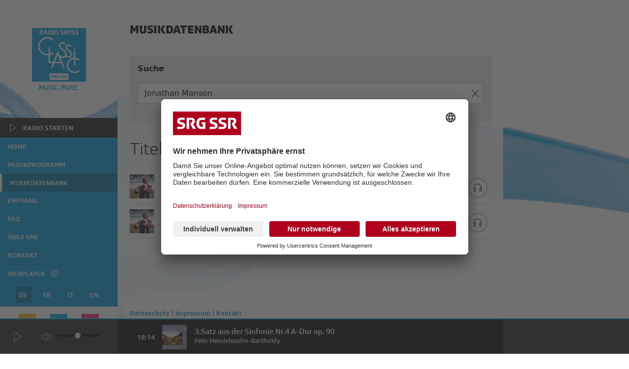

--- FILE ---
content_type: text/html; charset=utf-8
request_url: https://www.radioswissclassic.ch/de/musikdatenbank?search=Jonathan+Manson
body_size: 14251
content:
<!doctype html>
<html data-n-head-ssr lang="de" data-n-head="%7B%22lang%22:%7B%22ssr%22:%22de%22%7D%7D">
  <head >
    <meta data-n-head="ssr" charset="utf-8"><meta data-n-head="ssr" name="viewport" content="width=device-width, initial-scale=1"><meta data-n-head="ssr" data-hid="description" name="description" content="Finden Sie mehr Informationen zur gespielten Musik in userer Musikdatenbank."><meta data-n-head="ssr" name="twitter:card" content="summary_large_image"><meta data-n-head="ssr" name="twitter:creator" content="@swiss_classic"><meta data-n-head="ssr" name="twitter:title" content="Musikdatenbank - Radio Swiss Classic"><meta data-n-head="ssr" name="twitter:description" content="Finden Sie mehr Informationen zur gespielten Musik in userer Musikdatenbank."><meta data-n-head="ssr" name="twitter:image" content="https://www.radioswissclassic.ch/social-media/rsc-web.png"><meta data-n-head="ssr" property="og:type" content="music.radio_station"><meta data-n-head="ssr" property="og:title" content="Musikdatenbank - Radio Swiss Classic"><meta data-n-head="ssr" property="og:description" content="Finden Sie mehr Informationen zur gespielten Musik in userer Musikdatenbank."><meta data-n-head="ssr" property="og:image" content="https://www.radioswissclassic.ch/social-media/rsc-web.png"><meta data-n-head="ssr" property="og:url" content="https://www.radioswissclassic.ch/de/musikdatenbank"><title>Musikdatenbank - Radio Swiss Classic</title><link data-n-head="ssr" rel="icon" type="image/x-icon" href="/favicon.ico"><script data-n-head="ssr" src="https://app.usercentrics.eu/browser-ui/latest/loader.js" id="usercentrics-cmp" async data-ruleset-id="_7ca0dH7Q-M7Lr"></script><link rel="preload" href="/_nuxt/fd74c40.js" as="script"><link rel="preload" href="/_nuxt/4bb18a4.js" as="script"><link rel="preload" href="/_nuxt/f153007.js" as="script"><link rel="preload" href="/_nuxt/ef790bf.js" as="script"><link rel="preload" href="/_nuxt/e6c9d72.js" as="script"><style data-vue-ssr-id="478e75ee:0 5944c536:0 7e6d1f44:0 16057bbd:0 19f532c0:0 771cda9b:0 0b2c7e58:0 a885d246:0 f7457b36:0 b5dce2e2:0 41a0c092:0 075675f2:0 109117bb:0 1a867742:0 604c0d20:0 8c64ef68:0 3160653f:0">@font-face{font-family:"SRG_SSR_Light";font-style:normal;font-weight:400;src:url(/_nuxt/fonts/srgssrtype_lt.e2dcfcc.woff),url(/_nuxt/fonts/srgssrtype_lt.b67194e.ttf),url(/_nuxt/img/srgssrtype_lt.6fd6256.svg#SRGSSRTypeRegular)}@font-face{font-family:"SRG_SSR_Regular";font-style:normal;font-weight:400;src:url(/_nuxt/fonts/srgssrtype_rg.555224d.woff),url(/_nuxt/fonts/srgssrtype_rg.8f82531.ttf),url(/_nuxt/img/srgssrtype_rg.1dd0630.svg#SRGSSRTypeRegular)}@font-face{font-family:"SRG_SSR_Bold";font-style:normal;font-weight:400;src:url(/_nuxt/fonts/srgssrtype_bd.0f2e67e.woff),url(/_nuxt/fonts/srgssrtype_bd.30c7cd0.ttf),url(/_nuxt/img/srgssrtype_bd.d57d16f.svg#SRGSSRTypeBold)}@font-face{font-family:"SRG_SSR_Medium";font-style:normal;font-weight:400;src:url(/_nuxt/fonts/srgssrtype_md.edd6e64.woff),url(/_nuxt/fonts/srgssrtype_md.705fe7d.ttf),url(/_nuxt/img/srgssrtype_md.3bcdbbd.svg#SRG_SSR_Medium)}@font-face{font-family:"SRG_SSR_Heavy";font-style:normal;font-weight:400;src:url(/_nuxt/fonts/srgssrtype_he.de08d99.woff),url(/_nuxt/fonts/srgssrtype_he.211f876.ttf),url(/_nuxt/img/srgssrtype_he.dd0405c.svg#SRG_SSR_Heavy)}@font-face{font-family:"SRG_SSR_Regular_Italic";font-style:normal;font-weight:400;src:url(/_nuxt/fonts/srgssrtype_it.bf0e00c.woff),url(/_nuxt/fonts/srgssrtype_it.91edf99.ttf),url(/_nuxt/img/srgssrtype_it.e01ba5a.svg#SRGSSRTypeItalic)}@font-face{font-family:"SRG_SSR_Serif_Regular";font-style:normal;font-weight:400;src:url(/_nuxt/fonts/srgssrtype_serif_rg.1edc3fd.woff),url(/_nuxt/fonts/srgssrtype_serif_rg.86bc9f2.ttf),url(/_nuxt/img/srgssrtype_serif_rg.138aa68.svg#SRG_SSR_Medium)}@font-face{font-display:block;font-family:"icomoon";font-style:normal;font-weight:400;src:url(/_nuxt/fonts/icomoon.a77cce7.ttf) format("truetype"),url(/_nuxt/fonts/icomoon.d371dca.woff) format("woff"),url(/_nuxt/img/icomoon.e1ba845.svg#icomoon) format("svg")}[class*=" icon-"],[class^=icon-]{font-family:"icomoon"!important;speak:never;font-feature-settings:normal;font-style:normal;font-variant:normal;font-weight:400;text-transform:none;-webkit-font-smoothing:antialiased;-moz-osx-font-smoothing:grayscale}.font-icon-small{font-size:12px!important}.icon-accordion-down:before{content:"\e600"}.icon-accordion-up:before{content:"\e601"}.icon-add-this:before{content:"\e602"}.icon-alert:before{content:"\e603"}.icon-clear:before{content:"\e604"}.icon-dropdown:before{content:"\e605"}.icon-external-link-01:before{content:"\e606"}.icon-hq:before{content:"\e607"}.icon-menu:before{content:"\e608"}.icon-play:before{content:"\e609"}.icon-pop-out:before{content:"\e60a"}.icon-stop:before{content:"\e60b"}.icon-volume-1:before{content:"\e60c"}.icon-user-female:before{content:"\e000"}.icon-user-follow:before{content:"\e002"}.icon-user-following:before{content:"\e003"}.icon-user-unfollow:before{content:"\e004"}.icon-trophy:before{content:"\e006"}.icon-screen-smartphone:before{content:"\e010"}.icon-screen-desktop:before{content:"\e011"}.icon-plane:before{content:"\e012"}.icon-notebook:before{content:"\e013"}.icon-moustache:before{content:"\e014"}.icon-mouse:before{content:"\e015"}.icon-magnet:before{content:"\e016"}.icon-energy:before{content:"\e020"}.icon-emoticon-smile:before{content:"\e021"}.icon-disc:before{content:"\e022"}.icon-cursor-move:before{content:"\e023"}.icon-crop:before{content:"\e024"}.icon-credit-card:before{content:"\e025"}.icon-chemistry:before{content:"\e026"}.icon-user:before{content:"\e005"}.icon-speedometer:before{content:"\e007"}.icon-social-youtube:before{content:"\e008"}.icon-social-twitter:before{content:"\e009"}.icon-social-tumblr:before{content:"\e00a"}.icon-social-facebook:before{content:"\e00b"}.icon-social-dropbox:before{content:"\e00c"}.icon-social-dribbble:before{content:"\e00d"}.icon-shield:before{content:"\e00e"}.icon-screen-tablet:before{content:"\e00f"}.icon-magic-wand:before{content:"\e017"}.icon-hourglass:before{content:"\e018"}.icon-graduation:before{content:"\e019"}.icon-ghost:before{content:"\e01a"}.icon-game-controller:before{content:"\e01b"}.icon-fire:before{content:"\e01c"}.icon-eyeglasses:before{content:"\e01d"}.icon-envelope-open:before{content:"\e01e"}.icon-envelope-letter:before{content:"\e01f"}.icon-bell:before{content:"\e027"}.icon-badge:before{content:"\e028"}.icon-anchor:before{content:"\e029"}.icon-wallet:before{content:"\e02a"}.icon-vector:before{content:"\e02b"}.icon-speech:before{content:"\e02c"}.icon-puzzle:before{content:"\e02d"}.icon-printer:before{content:"\e02e"}.icon-present:before{content:"\e02f"}.icon-playlist:before{content:"\e030"}.icon-pin:before{content:"\e031"}.icon-picture:before{content:"\e032"}.icon-map:before{content:"\e033"}.icon-layers:before{content:"\e034"}.icon-handbag:before{content:"\e035"}.icon-globe-alt:before{content:"\e036"}.icon-globe:before{content:"\e037"}.icon-frame:before{content:"\e038"}.icon-folder-alt:before{content:"\e039"}.icon-film:before{content:"\e03a"}.icon-feed:before{content:"\e03b"}.icon-earphones-alt:before{content:"\e03c"}.icon-earphones:before{content:"\e03d"}.icon-drop:before{content:"\e03e"}.icon-drawer:before{content:"\e03f"}.icon-docs:before{content:"\e040"}.icon-directions:before{content:"\e041"}.icon-direction:before{content:"\e042"}.icon-diamond:before{content:"\e043"}.icon-cup:before{content:"\e044"}.icon-compass:before{content:"\e045"}.icon-call-out:before{content:"\e046"}.icon-call-in:before{content:"\e047"}.icon-call-end:before{content:"\e048"}.icon-calculator:before{content:"\e049"}.icon-bubbles:before{content:"\e04a"}.icon-briefcase:before{content:"\e04b"}.icon-book-open:before{content:"\e04c"}.icon-basket-loaded:before{content:"\e04d"}.icon-basket:before{content:"\e04e"}.icon-bag:before{content:"\e04f"}.icon-action-undo:before{content:"\e050"}.icon-action-redo:before{content:"\e051"}.icon-wrench:before{content:"\e052"}.icon-umbrella:before{content:"\e053"}.icon-trash:before{content:"\e054"}.icon-tag:before{content:"\e055"}.icon-support:before{content:"\e056"}.icon-size-fullscreen:before{content:"\e057"}.icon-size-actual:before{content:"\e058"}.icon-shuffle:before{content:"\e059"}.icon-share-alt:before{content:"\e05a"}.icon-share:before{content:"\e05b"}.icon-rocket:before{content:"\e05c"}.icon-question:before{content:"\e05d"}.icon-pie-chart:before{content:"\e05e"}.icon-pencil:before{content:"\e05f"}.icon-note:before{content:"\e060"}.icon-music-tone-alt:before{content:"\e061"}.icon-music-tone:before{content:"\e062"}.icon-microphone:before{content:"\e063"}.icon-loop:before{content:"\e064"}.icon-logout:before{content:"\e065"}.icon-login:before{content:"\e066"}.icon-list:before{content:"\e067"}.icon-like:before{content:"\e068"}.icon-home:before{content:"\e069"}.icon-grid:before{content:"\e06a"}.icon-graph:before{content:"\e06b"}.icon-equalizer:before{content:"\e06c"}.icon-dislike:before{content:"\e06d"}.icon-cursor:before{content:"\e06e"}.icon-control-start:before{content:"\e06f"}.icon-control-rewind:before{content:"\e070"}.icon-control-pause:before{content:"\e072"}.icon-control-forward:before{content:"\e073"}.icon-control-end:before{content:"\e074"}.icon-calendar:before{content:"\e075"}.icon-bulb:before{content:"\e076"}.icon-bar-chart:before{content:"\e077"}.icon-arrow-up:before{content:"\e078"}.icon-arrow-right:before{content:"\e079"}.icon-arrow-left:before{content:"\e07a"}.icon-arrow-down:before{content:"\e07b"}.icon-ban:before{content:"\e07c"}.icon-bubble:before{content:"\e07d"}.icon-camcorder:before{content:"\e07e"}.icon-camera:before{content:"\e07f"}.icon-check:before{content:"\e080"}.icon-clock:before{content:"\e081"}.icon-close:before{content:"\e082"}.icon-cloud-download:before{content:"\e083"}.icon-cloud-upload:before{content:"\e084"}.icon-doc:before{content:"\e085"}.icon-envelope:before{content:"\e086"}.icon-eye:before{content:"\e087"}.icon-flag:before{content:"\e088"}.icon-folder:before{content:"\e089"}.icon-heart:before{content:"\e08a"}.icon-info:before{content:"\e08b"}.icon-key:before{content:"\e08c"}.icon-link:before{content:"\e08d"}.icon-lock:before{content:"\e08e"}.icon-lock-open:before{content:"\e08f"}.icon-magnifier:before{content:"\e090"}.icon-magnifier-add:before{content:"\e091"}.icon-magnifier-remove:before{content:"\e092"}.icon-paper-clip:before{content:"\e093"}.icon-paper-plane:before{content:"\e094"}.icon-plus:before{content:"\e095"}.icon-pointer:before{content:"\e096"}.icon-power:before{content:"\e097"}.icon-refresh:before{content:"\e098"}.icon-reload:before{content:"\e099"}.icon-settings:before{content:"\e09a"}.icon-star:before{content:"\e09b"}.icon-symbol-female:before{content:"\e09c"}.icon-symbol-male:before{content:"\e09d"}.icon-target:before{content:"\e09e"}.icon-volume-2:before{content:"\e0a0"}.icon-volume-off:before{content:"\e0a1"}.icon-users:before{content:"\e001"}.icon-wikipedia:before{content:"\e900"}.icon-wikipedia{position:relative;top:1px}.icon-brand:before{content:"\e900"}

/*! tailwindcss v2.2.19 | MIT License | https://tailwindcss.com*/

/*! modern-normalize v1.1.0 | MIT License | https://github.com/sindresorhus/modern-normalize */html{line-height:1.15;-moz-tab-size:4;-o-tab-size:4;tab-size:4;-webkit-text-size-adjust:100%}body{font-family:system-ui,-apple-system,Segoe UI,Roboto,Ubuntu,Cantarell,Noto Sans,sans-serif,"Segoe UI",Helvetica,Arial,"Apple Color Emoji","Segoe UI Emoji";margin:0}hr{color:inherit;height:0}abbr[title]{text-decoration:underline;-webkit-text-decoration:underline dotted;text-decoration:underline dotted}b,strong{font-weight:bolder}code,kbd,pre,samp{font-family:ui-monospace,SFMono-Regular,Consolas,"Liberation Mono",Menlo,monospace;font-size:1em}small{font-size:80%}sub,sup{font-size:75%;line-height:0;position:relative;vertical-align:baseline}sub{bottom:-.25em}sup{top:-.5em}table{border-color:inherit;text-indent:0}button,input,optgroup,select,textarea{font-family:inherit;font-size:100%;line-height:1.15;margin:0}button,select{text-transform:none}[type=button],button{-webkit-appearance:button}::-moz-focus-inner{border-style:none;padding:0}legend{padding:0}progress{vertical-align:baseline}::-webkit-inner-spin-button,::-webkit-outer-spin-button{height:auto}[type=search]{-webkit-appearance:textfield;outline-offset:-2px}::-webkit-search-decoration{-webkit-appearance:none}::-webkit-file-upload-button{-webkit-appearance:button;font:inherit}summary{display:list-item}blockquote,dd,dl,figure,h1,h2,h3,h4,h5,h6,hr,p,pre{margin:0}button{background-color:transparent;background-image:none}fieldset,ol,ul{margin:0;padding:0}ol,ul{list-style:none}html{font-family:ui-sans-serif,system-ui,-apple-system,Segoe UI,Roboto,Ubuntu,Cantarell,Noto Sans,sans-serif,BlinkMacSystemFont,"Segoe UI","Helvetica Neue",Arial,"Noto Sans","Apple Color Emoji","Segoe UI Emoji","Segoe UI Symbol","Noto Color Emoji";line-height:1.5}body{font-family:inherit;line-height:inherit}*,:after,:before{border:0 solid;box-sizing:border-box}hr{border-top-width:1px}img{border-style:solid}textarea{resize:vertical}input::-moz-placeholder,textarea::-moz-placeholder{color:#a3a3a3;opacity:1}input::-moz-placeholder, textarea::-moz-placeholder{color:#a3a3a3;opacity:1}input::placeholder,textarea::placeholder{color:#a3a3a3;opacity:1}button{cursor:pointer}table{border-collapse:collapse}h1,h2,h3,h4,h5,h6{font-size:inherit;font-weight:inherit}a{color:inherit;text-decoration:inherit}button,input,optgroup,select,textarea{color:inherit;line-height:inherit;padding:0}code,kbd,pre,samp{font-family:ui-monospace,SFMono-Regular,Menlo,Monaco,Consolas,"Liberation Mono","Courier New",monospace}audio,canvas,embed,iframe,img,object,svg,video{display:block;vertical-align:middle}img,video{height:auto;max-width:100%}[hidden]{display:none}*,:after,:before{--tw-border-opacity:1;border-color:#e5e5e5;border-color:rgba(229,229,229,var(--tw-border-opacity))}.fixed{position:fixed}.absolute{position:absolute}.relative{position:relative}.inset-0{bottom:0;left:0;right:0;top:0}.top-1{top:.25rem}.top-16{top:4rem}.right-2{right:.5rem}.right-6{right:1.5rem}.right-28{right:7rem}.bottom-0{bottom:0}.left-0{left:0}.z-40{z-index:40}.z-50{z-index:50}.m-1{margin:.25rem}.m-2{margin:.5rem}.m-auto{margin:auto}.mt-1{margin-top:.25rem}.mt-3{margin-top:.75rem}.mt-4{margin-top:1rem}.mt-8{margin-top:2rem}.mt-auto{margin-top:auto}.mr-1{margin-right:.25rem}.mb-2{margin-bottom:.5rem}.mb-3{margin-bottom:.75rem}.mb-4{margin-bottom:1rem}.mb-5{margin-bottom:1.25rem}.mb-10{margin-bottom:2.5rem}.mb-12{margin-bottom:3rem}.mb-96{margin-bottom:24rem}.mb-auto{margin-bottom:auto}.ml-0{margin-left:0}.ml-1{margin-left:.25rem}.ml-2{margin-left:.5rem}.ml-3{margin-left:.75rem}.ml-4{margin-left:1rem}.block{display:block}.inline{display:inline}.flex{display:flex}.table{display:table}.hidden{display:none}.h-8{height:2rem}.h-12{height:3rem}.h-20{height:5rem}.min-h-full{min-height:100%}.min-h-screen{min-height:100vh}.w-7{width:1.75rem}.w-8{width:2rem}.w-12{width:3rem}.w-14{width:3.5rem}.w-16{width:4rem}.w-1\/2{width:50%}.w-2\/3{width:66.666667%}.w-1\/4{width:25%}.w-full{width:100%}.min-w-0{min-width:0}.max-w-md{max-width:28rem}.max-w-min{max-width:-moz-min-content;max-width:min-content}.max-w-max{max-width:-moz-max-content;max-width:max-content}.flex-auto{flex:1 1 auto}.flex-grow{flex-grow:1}.border-collapse{border-collapse:collapse}.transform{--tw-translate-x:0;--tw-translate-y:0;--tw-rotate:0;--tw-skew-x:0;--tw-skew-y:0;--tw-scale-x:1;--tw-scale-y:1;transform:translateX(0) translateY(0) rotate(0) skewX(0) skewY(0) scaleX(1) scaleY(1);transform:translateX(var(--tw-translate-x)) translateY(var(--tw-translate-y)) rotate(var(--tw-rotate)) skewX(var(--tw-skew-x)) skewY(var(--tw-skew-y)) scaleX(var(--tw-scale-x)) scaleY(var(--tw-scale-y))}@keyframes spin{to{transform:rotate(1turn)}}@keyframes ping{75%,to{opacity:0;transform:scale(2)}}@keyframes pulse{50%{opacity:.5}}@keyframes bounce{0%,to{animation-timing-function:cubic-bezier(.8,0,1,1);transform:translateY(-25%)}50%{animation-timing-function:cubic-bezier(0,0,.2,1);transform:none}}.cursor-pointer{cursor:pointer}.appearance-none{-webkit-appearance:none;-moz-appearance:none;appearance:none}.flex-row{flex-direction:row}.flex-col{flex-direction:column}.flex-wrap{flex-wrap:wrap}.items-center{align-items:center}.justify-end{justify-content:flex-end}.justify-center{justify-content:center}.justify-between{justify-content:space-between}.gap-5{gap:1.25rem}.overflow-hidden{overflow:hidden}.overflow-y-auto{overflow-y:auto}.rounded-md{border-radius:.375rem}.rounded-lg{border-radius:.5rem}.rounded-full{border-radius:9999px}.border-2{border-width:2px}.border{border-width:1px}.border-t-2{border-top-width:2px}.border-t{border-top-width:1px}.border-r{border-right-width:1px}.border-b{border-bottom-width:1px}.border-solid{border-style:solid}.border-black{--tw-border-opacity:1;border-color:#000;border-color:rgba(0,0,0,var(--tw-border-opacity))}.border-white{--tw-border-opacity:1;border-color:#fff;border-color:rgba(255,255,255,var(--tw-border-opacity))}.border-gray-200{--tw-border-opacity:1;border-color:#e5e5e5;border-color:rgba(229,229,229,var(--tw-border-opacity))}.border-gray-800{--tw-border-opacity:1;border-color:#262626;border-color:rgba(38,38,38,var(--tw-border-opacity))}.border-red-400{--tw-border-opacity:1;border-color:#f87171;border-color:rgba(248,113,113,var(--tw-border-opacity))}.border-warm-gray-400{--tw-border-opacity:1;border-color:#d8d6ca;border-color:rgba(216,214,202,var(--tw-border-opacity))}.border-warm-gray-600{--tw-border-opacity:1;border-color:#b5b3a6;border-color:rgba(181,179,166,var(--tw-border-opacity))}.bg-transparent{background-color:transparent}.bg-white{--tw-bg-opacity:1;background-color:#fff;background-color:rgba(255,255,255,var(--tw-bg-opacity))}.bg-gray-800{--tw-bg-opacity:1;background-color:#262626;background-color:rgba(38,38,38,var(--tw-bg-opacity))}.bg-warm-gray-200{--tw-bg-opacity:1;background-color:#ebebe5;background-color:rgba(235,235,229,var(--tw-bg-opacity))}.bg-warm-gray-400{--tw-bg-opacity:1;background-color:#d8d6ca;background-color:rgba(216,214,202,var(--tw-bg-opacity))}.bg-warm-gray-800{--tw-bg-opacity:1;background-color:#888579;background-color:rgba(136,133,121,var(--tw-bg-opacity))}.bg-neutral-grey-1000{--tw-bg-opacity:1;background-color:#2d2d2d;background-color:rgba(45,45,45,var(--tw-bg-opacity))}.p-0{padding:0}.p-1{padding:.25rem}.p-2{padding:.5rem}.p-3{padding:.75rem}.p-4{padding:1rem}.px-3{padding-left:.75rem;padding-right:.75rem}.py-2{padding-bottom:.5rem;padding-top:.5rem}.pt-0{padding-top:0}.pt-1{padding-top:.25rem}.pt-2{padding-top:.5rem}.pt-5{padding-top:1.25rem}.pt-6{padding-top:1.5rem}.pr-1{padding-right:.25rem}.pr-3{padding-right:.75rem}.pr-5{padding-right:1.25rem}.pb-1{padding-bottom:.25rem}.pb-2{padding-bottom:.5rem}.pb-3{padding-bottom:.75rem}.pb-4{padding-bottom:1rem}.pb-5{padding-bottom:1.25rem}.pb-8{padding-bottom:2rem}.pb-20{padding-bottom:5rem}.pl-1{padding-left:.25rem}.pl-3{padding-left:.75rem}.pl-4{padding-left:1rem}.pl-5{padding-left:1.25rem}.pl-6{padding-left:1.5rem}.text-center{text-align:center}.font-srflight{font-family:SRG_SSR_Light}.font-srfregular{font-family:SRG_SSR_Regular}.font-srfbold{font-family:SRG_SSR_Bold}.font-srfmedium{font-family:SRG_SSR_Medium}.font-srfheavy{font-family:SRG_SSR_Heavy}.font-iconmoon{font-family:icomoon}.text-xs{font-size:.75rem;line-height:1rem}.text-sm{font-size:.875rem;line-height:1.25rem}.text-base{font-size:1rem;line-height:1.5rem}.text-lg{font-size:1.125rem}.text-lg,.text-xl{line-height:1.75rem}.text-xl{font-size:1.25rem}.text-2xl{font-size:1.5rem;line-height:2rem}.font-medium{font-weight:500}.uppercase{text-transform:uppercase}.leading-none{line-height:1}.text-white{--tw-text-opacity:1;color:#fff;color:rgba(255,255,255,var(--tw-text-opacity))}.text-gray-400{--tw-text-opacity:1;color:#a3a3a3;color:rgba(163,163,163,var(--tw-text-opacity))}.text-gray-500{--tw-text-opacity:1;color:#737373;color:rgba(115,115,115,var(--tw-text-opacity))}.text-gray-600{--tw-text-opacity:1;color:#525252;color:rgba(82,82,82,var(--tw-text-opacity))}.text-gray-800{--tw-text-opacity:1;color:#262626;color:rgba(38,38,38,var(--tw-text-opacity))}.text-red-400{--tw-text-opacity:1;color:#f87171;color:rgba(248,113,113,var(--tw-text-opacity))}.text-warm-gray-1000{--tw-text-opacity:1;color:#4e4d47;color:rgba(78,77,71,var(--tw-text-opacity))}.text-neutral-grey-1000{--tw-text-opacity:1;color:#2d2d2d;color:rgba(45,45,45,var(--tw-text-opacity))}.text-neutral-grey-1200{--tw-text-opacity:1;color:#121212;color:rgba(18,18,18,var(--tw-text-opacity))}*,:after,:before{--tw-shadow:0 0 transparent}.focus\:outline-none:focus,.outline-none{outline:2px solid transparent;outline-offset:2px}*,:after,:before{--tw-ring-inset:var(--tw-empty,/*!*/ /*!*/);--tw-ring-offset-width:0px;--tw-ring-offset-color:#fff;--tw-ring-color:rgba(59,130,246,.5);--tw-ring-offset-shadow:0 0 transparent;--tw-ring-shadow:0 0 transparent}.filter{--tw-blur:var(--tw-empty,/*!*/ /*!*/);--tw-brightness:var(--tw-empty,/*!*/ /*!*/);--tw-contrast:var(--tw-empty,/*!*/ /*!*/);--tw-grayscale:var(--tw-empty,/*!*/ /*!*/);--tw-hue-rotate:var(--tw-empty,/*!*/ /*!*/);--tw-invert:var(--tw-empty,/*!*/ /*!*/);--tw-saturate:var(--tw-empty,/*!*/ /*!*/);--tw-sepia:var(--tw-empty,/*!*/ /*!*/);--tw-drop-shadow:var(--tw-empty,/*!*/ /*!*/);filter:/*!*/ /*!*/ /*!*/ /*!*/ /*!*/ /*!*/ /*!*/ /*!*/ /*!*/ /*!*/ /*!*/ /*!*/ /*!*/ /*!*/ /*!*/ /*!*/ /*!*/ /*!*/;filter:var(--tw-blur) var(--tw-brightness) var(--tw-contrast) var(--tw-grayscale) var(--tw-hue-rotate) var(--tw-invert) var(--tw-saturate) var(--tw-sepia) var(--tw-drop-shadow)}.transition{transition-duration:.15s;transition-property:background-color,border-color,color,fill,stroke,opacity,box-shadow,transform,filter,backdrop-filter;transition-timing-function:cubic-bezier(.4,0,.2,1)}.ease-in-out{transition-timing-function:cubic-bezier(.4,0,.2,1)}@media (min-width:640px){.sm\:mt-5{margin-top:1.25rem}.sm\:ml-5{margin-left:1.25rem}.sm\:inline{display:inline}.sm\:flex{display:flex}.sm\:hidden{display:none}.sm\:h-12{height:3rem}.sm\:w-1\/2{width:50%}.sm\:w-11\/12{width:91.666667%}.sm\:flex-row{flex-direction:row}.sm\:flex-col{flex-direction:column}.sm\:rounded-md{border-radius:.375rem}.sm\:rounded-b-md{border-bottom-left-radius:.375rem;border-bottom-right-radius:.375rem}.sm\:pt-0{padding-top:0}.sm\:pb-6{padding-bottom:1.5rem}.sm\:text-lg{font-size:1.125rem;line-height:1.75rem}.sm\:text-xl{font-size:1.25rem;line-height:1.75rem}.sm\:text-3xl{font-size:1.875rem;line-height:2.25rem}}@media (min-width:768px){.md\:mt-0{margin-top:0}.md\:mr-4{margin-right:1rem}.md\:ml-2{margin-left:.5rem}.md\:block{display:block}.md\:inline{display:inline}.md\:flex{display:flex}.md\:hidden{display:none}.md\:w-20{width:5rem}.md\:w-1\/3{width:33.333333%}.md\:w-1\/4{width:25%}.md\:flex-row{flex-direction:row}.md\:content-center{align-content:center}.md\:justify-center{justify-content:center}.md\:border-r{border-right-width:1px}.md\:border-solid{border-style:solid}.md\:p-6{padding:1.5rem}.md\:pt-1{padding-top:.25rem}.md\:pt-3{padding-top:.75rem}.md\:pt-11{padding-top:2.75rem}.md\:pr-6{padding-right:1.5rem}.md\:pb-2{padding-bottom:.5rem}.md\:pl-6{padding-left:1.5rem}.md\:text-xl{font-size:1.25rem;line-height:1.75rem}.md\:text-2xl{font-size:1.5rem;line-height:2rem}.md\:text-3xl{font-size:1.875rem;line-height:2.25rem}.md\:text-4xl{font-size:2.25rem;line-height:2.5rem}}@media (min-width:1024px){.lg\:static{position:static}.lg\:block{display:block}.lg\:inline{display:inline}.lg\:flex{display:flex}.lg\:hidden{display:none}.lg\:h-60{height:15rem}.lg\:max-h-full{max-height:100%}.lg\:min-h-screen{min-height:100vh}.lg\:w-60{width:15rem}.lg\:flex-row{flex-direction:row}.lg\:overflow-y-visible{overflow-y:visible}.lg\:text-sm{font-size:.875rem;line-height:1.25rem}}@media (min-width:1280px){.xl\:inline{display:inline}.xl\:hidden{display:none}}
.bg-rsj{background:url(/_nuxt/img/rsj-lg.2a8359f.jpg) no-repeat fixed;background-size:cover}#rsj .nuxt-link-active.lang-item,#rsj .nuxt-link-active.menu-item,#rsj .nuxt-link-active.tab-item,#rsj .nuxt-link-exact-active.lang-item,#rsj .nuxt-link-exact-active.menu-item,#rsj .nuxt-link-exact-active.tab-item,#rsj .tab-menu .tab-item.active,.bg-rsj .nuxt-progress{--tw-bg-opacity:1;background-color:#d68100;background-color:rgba(214,129,0,var(--tw-bg-opacity))}#rsj .nuxt-link-active.menu-item,#rsj .nuxt-link-exact-active.menu-item{border-left-width:0;--tw-border-opacity:1;border-color:#000;border-color:rgba(0,0,0,var(--tw-border-opacity))}@media (min-width:1024px){#rsj .nuxt-link-active.menu-item,#rsj .nuxt-link-exact-active.menu-item{border-left-width:4px}}#rsj .nuxt-link-active.menu-item,#rsj .nuxt-link-exact-active.menu-item{border-bottom:2px solid rgba(0,0,0,.3)!important}@media (min-width:1024px){#rsj .nuxt-link-active.menu-item,#rsj .nuxt-link-exact-active.menu-item{border-bottom:none!important}}#rsj .lang-menu,#rsj .menu,#rsj .menu-toggle.active,#rsj .playing,#rsj .tab-menu{--tw-bg-opacity:1;background-color:#f7b222;background-color:rgba(247,178,34,var(--tw-bg-opacity))}#rsj .lang-item:focus,#rsj .lang-item:hover,#rsj .menu-item:focus,#rsj .menu-item:hover,#rsj .tab-item:focus,#rsj .tab-item:hover{--tw-bg-opacity:1;background-color:#d68100;background-color:rgba(214,129,0,var(--tw-bg-opacity))}#rsj .drop{background-image:linear-gradient(180deg,#fcd34d,#d68100);background-image:linear-gradient(to bottom,var(--tw-gradient-stops));--tw-gradient-from:#fcd34d;--tw-gradient-stops:var(--tw-gradient-from),var(--tw-gradient-to,rgba(252,211,77,0));--tw-gradient-to:#d68100}#rsj #songinfo a,#rsj .acf-content a,#rsj .footer a{--tw-text-opacity:1;color:#ae6200;color:rgba(174,98,0,var(--tw-text-opacity))}#rsj #songinfo a:focus,#rsj #songinfo a:hover,#rsj .acf-content a:focus,#rsj .acf-content a:hover,#rsj .footer a:focus,#rsj .footer a:hover{--tw-text-opacity:1;color:#d68100;color:rgba(214,129,0,var(--tw-text-opacity));-webkit-text-decoration:underline;text-decoration:underline}.bg-rsc{background:url(/_nuxt/img/rsc-lg.3e92587.jpg) no-repeat fixed;background-size:cover}#rsc .nuxt-link-active.lang-item,#rsc .nuxt-link-active.menu-item,#rsc .nuxt-link-active.tab-item,#rsc .nuxt-link-exact-active.lang-item,#rsc .nuxt-link-exact-active.menu-item,#rsc .nuxt-link-exact-active.tab-item,#rsc .tab-menu .tab-item.active,.bg-rsc .nuxt-progress{--tw-bg-opacity:1;background-color:#0679a8;background-color:rgba(6,121,168,var(--tw-bg-opacity))}#rsc .nuxt-link-active.menu-item,#rsc .nuxt-link-exact-active.menu-item{border-bottom-width:2px;border-left-width:0;--tw-border-opacity:1;border-color:#fff;border-color:rgba(255,255,255,var(--tw-border-opacity))}@media (min-width:1024px){#rsc .nuxt-link-active.menu-item,#rsc .nuxt-link-exact-active.menu-item{border-bottom-width:0;border-left-width:4px}}#rsc .lang-menu,#rsc .menu,#rsc .tab-menu{--tw-bg-opacity:1;background-color:#089edb;background-color:rgba(8,158,219,var(--tw-bg-opacity))}#rsc .lang-item,#rsc .menu-item,#rsc .tab-item{--tw-text-opacity:1;color:#fff;color:rgba(255,255,255,var(--tw-text-opacity))}#rsc .lang-item:focus,#rsc .lang-item:hover,#rsc .menu-item:focus,#rsc .menu-item:hover,#rsc .tab-item:focus,#rsc .tab-item:hover{--tw-bg-opacity:1;background-color:#0679a8;background-color:rgba(6,121,168,var(--tw-bg-opacity));--tw-text-opacity:1;color:#fff;color:rgba(255,255,255,var(--tw-text-opacity))}#rsc .menu-toggle.active,#rsc .playing{--tw-bg-opacity:1;background-color:#089edb;background-color:rgba(8,158,219,var(--tw-bg-opacity));--tw-text-opacity:1;color:#fff;color:rgba(255,255,255,var(--tw-text-opacity))}#rsc .menu-toggle.active .hook-wrapper,#rsc .playing .hook-wrapper{--tw-text-opacity:1;color:#000;color:rgba(0,0,0,var(--tw-text-opacity))}#rsc .drop{background-image:linear-gradient(180deg,#089edb,#0679a8);background-image:linear-gradient(to bottom,var(--tw-gradient-stops));--tw-gradient-from:#089edb;--tw-gradient-stops:var(--tw-gradient-from),var(--tw-gradient-to,rgba(8,158,219,0));--tw-gradient-to:#0679a8}#rsc #songinfo a,#rsc .acf-content a,#rsc .footer a{--tw-text-opacity:1;color:#057dae;color:rgba(5,125,174,var(--tw-text-opacity))}#rsc #songinfo a:focus,#rsc #songinfo a:hover,#rsc .acf-content a:focus,#rsc .acf-content a:hover,#rsc .footer a:focus,#rsc .footer a:hover{--tw-text-opacity:1;color:#0679a8;color:rgba(6,121,168,var(--tw-text-opacity));-webkit-text-decoration:underline;text-decoration:underline}.bg-rsp{background:url(/_nuxt/img/rsp-lg.fa7dd8b.jpg) no-repeat fixed;background-size:cover}#rsp .nuxt-link-active.lang-item,#rsp .nuxt-link-active.menu-item,#rsp .nuxt-link-active.tab-item,#rsp .nuxt-link-exact-active.lang-item,#rsp .nuxt-link-exact-active.menu-item,#rsp .nuxt-link-exact-active.tab-item,#rsp .tab-menu .tab-item.active,.bg-rsp .nuxt-progress{--tw-bg-opacity:1;background-color:#bd185b;background-color:rgba(189,24,91,var(--tw-bg-opacity))}#rsp .nuxt-link-active.menu-item,#rsp .nuxt-link-exact-active.menu-item{border-bottom-width:2px;border-left-width:0;--tw-border-opacity:1;border-color:#fff;border-color:rgba(255,255,255,var(--tw-border-opacity))}@media (min-width:1024px){#rsp .nuxt-link-active.menu-item,#rsp .nuxt-link-exact-active.menu-item{border-bottom-width:0;border-left-width:4px}}#rsp .lang-menu,#rsp .menu,#rsp .tab-menu{--tw-bg-opacity:1;background-color:#f01f73;background-color:rgba(240,31,115,var(--tw-bg-opacity))}#rsp .lang-item,#rsp .menu-item,#rsp .tab-item{--tw-text-opacity:1;color:#fff;color:rgba(255,255,255,var(--tw-text-opacity))}#rsp .lang-item:focus,#rsp .lang-item:hover,#rsp .menu-item:focus,#rsp .menu-item:hover,#rsp .tab-item:focus,#rsp .tab-item:hover{--tw-bg-opacity:1;background-color:#bd185b;background-color:rgba(189,24,91,var(--tw-bg-opacity));--tw-text-opacity:1;color:#fff;color:rgba(255,255,255,var(--tw-text-opacity))}#rsp .menu-toggle.active,#rsp .playing{--tw-bg-opacity:1;background-color:#f01f73;background-color:rgba(240,31,115,var(--tw-bg-opacity));--tw-text-opacity:1;color:#fff;color:rgba(255,255,255,var(--tw-text-opacity))}#rsp .menu-toggle.active .hook-wrapper,#rsp .playing .hook-wrapper{--tw-text-opacity:1;color:#000;color:rgba(0,0,0,var(--tw-text-opacity))}#rsp .drop{background-image:linear-gradient(180deg,#f01f73,#bd185b);background-image:linear-gradient(to bottom,var(--tw-gradient-stops));--tw-gradient-from:#f01f73;--tw-gradient-stops:var(--tw-gradient-from),var(--tw-gradient-to,rgba(240,31,115,0));--tw-gradient-to:#bd185b}#rsp #songinfo a,#rsp .acf-content a,#rsp .footer a{--tw-text-opacity:1;color:#e31c6c;color:rgba(227,28,108,var(--tw-text-opacity))}#rsp #songinfo a:focus,#rsp #songinfo a:hover,#rsp .acf-content a:focus,#rsp .acf-content a:hover,#rsp .footer a:focus,#rsp .footer a:hover{--tw-text-opacity:1;color:#bd185b;color:rgba(189,24,91,var(--tw-text-opacity));-webkit-text-decoration:underline;text-decoration:underline}pre{display:block;font-size:13px;line-height:1.42857143;margin:0 0 10px;padding:9.5px;word-break:break-all;word-wrap:break-word;background-color:#f5f5f5;border:1px solid #ccc;border-radius:0;color:#333}.fade-in{animation:fadeIn .6s}@keyframes fadeIn{0%{opacity:0}to{opacity:1}}
code[class*=language-],pre[class*=language-]{background:none;color:#000;font-family:Consolas,Monaco,"Andale Mono","Ubuntu Mono",monospace;font-size:1em;text-align:left;text-shadow:0 1px #fff;white-space:pre;word-break:normal;word-spacing:normal;word-wrap:normal;hyphens:none;line-height:1.5;-moz-tab-size:4;-o-tab-size:4;tab-size:4}code[class*=language-] ::-moz-selection,code[class*=language-]::-moz-selection,pre[class*=language-] ::-moz-selection,pre[class*=language-]::-moz-selection{background:#b3d4fc;text-shadow:none}pre[class*="language-"]::-moz-selection, pre[class*="language-"] ::-moz-selection, code[class*="language-"]::-moz-selection, code[class*="language-"] ::-moz-selection{background:#b3d4fc;text-shadow:none}code[class*=language-] ::selection,code[class*=language-]::selection,pre[class*=language-] ::selection,pre[class*=language-]::selection{background:#b3d4fc;text-shadow:none}@media print{code[class*=language-],pre[class*=language-]{text-shadow:none}}pre[class*=language-]{margin:.5em 0;overflow:auto;padding:1em}:not(pre)>code[class*=language-],pre[class*=language-]{background:#f5f2f0}:not(pre)>code[class*=language-]{border-radius:.3em;padding:.1em;white-space:normal}.token.cdata,.token.comment,.token.doctype,.token.prolog{color:#708090}.token.punctuation{color:#999}.token.namespace{opacity:.7}.token.boolean,.token.constant,.token.deleted,.token.number,.token.property,.token.symbol,.token.tag{color:#905}.token.attr-name,.token.builtin,.token.char,.token.inserted,.token.selector,.token.string{color:#690}.language-css .token.string,.style .token.string,.token.entity,.token.operator,.token.url{background:hsla(0,0%,100%,.5);color:#9a6e3a}.token.atrule,.token.attr-value,.token.keyword{color:#07a}.token.class-name,.token.function{color:#dd4a68}.token.important,.token.regex,.token.variable{color:#e90}.token.bold,.token.important{font-weight:700}.token.italic{font-style:italic}.token.entity{cursor:help}
.nuxt-progress{background-color:#000;height:3px;left:0;opacity:1;position:fixed;right:0;top:0;transition:width .1s,opacity .4s;width:0;z-index:999999}.nuxt-progress.nuxt-progress-notransition{transition:none}.nuxt-progress-failed{background-color:red}
.main-wrapper{max-width:64rem;width:100%}@media (min-width:1024px){.main-wrapper .content-wrapper{display:flex}}.main-wrapper .content-wrapper .nav-wrapper{border-bottom:1px solid rgba(0,0,0,.05);height:5rem}.main-wrapper .content-wrapper .nav-wrapper .mobile-navigation{background-color:transparent;display:flex;flex-direction:row;height:5rem;justify-content:space-between;width:100%}@media (min-width:1024px){.main-wrapper .content-wrapper .nav-wrapper .mobile-navigation{display:none}}.main-wrapper .content-wrapper .nav-wrapper .mobile-navigation .menu-toggle{height:5rem;width:3.5rem;--tw-bg-opacity:1;background-color:#fff;background-color:rgba(255,255,255,var(--tw-bg-opacity))}@media (min-width:768px){.main-wrapper .content-wrapper .nav-wrapper .mobile-navigation .menu-toggle{width:5rem}}.main-wrapper .content-wrapper .nav-wrapper .mobile-navigation .menu-toggle{border-bottom:1px solid rgba(0,0,0,.05);font-size:20px}.main-wrapper .content-wrapper .nav-wrapper .mobile-navigation .mobile-logo{display:flex;height:5rem}.main-wrapper .content-wrapper .nav-wrapper .mobile-navigation .mobile-logo img{align-self:center;height:4rem;width:4rem}.main-wrapper .content-wrapper .nav-wrapper .mobile-navigation .spacer{height:5rem;width:3.5rem}@media (min-width:768px){.main-wrapper .content-wrapper .nav-wrapper .mobile-navigation .spacer{width:5rem}}.main-wrapper .content-wrapper .sidebar{bottom:0;left:0;right:0;top:0;width:100%;z-index:40;--tw-border-opacity:1;border-right:1px;border-color:#e5e5e5;border-color:rgba(229,229,229,var(--tw-border-opacity));border-style:solid}@media (min-width:1024px){.main-wrapper .content-wrapper .sidebar{display:block;min-height:100vh;overflow-y:visible;position:static;width:15rem}}.main-wrapper .content-wrapper .sidebar-hidden{display:none}@media (min-width:1024px){.main-wrapper .content-wrapper .sidebar-hidden{display:block}}.main-wrapper .content-wrapper .main-content{background-color:hsla(0,0%,100%,.92);flex:1 1 auto;min-height:100vh;min-width:0;padding:1.25rem .75rem .75rem;width:100%}@media (min-width:768px){.main-wrapper .content-wrapper .main-content{padding:2.75rem 1.5rem 1.5rem}}@media (min-width:1024px){.main-wrapper .content-wrapper .main-content{max-height:100%;overflow:visible;position:static}}
.lg-nav{display:flex;flex-direction:column;font-size:1rem;font-weight:500;line-height:1.5rem;min-height:100%;overflow:hidden;overflow-y:auto}@media (min-width:1024px){.lg-nav{font-size:.875rem;line-height:1.25rem}}.logo{align-items:center;background-color:transparent;display:none;justify-content:center}@media (min-width:1024px){.logo{display:flex;height:15rem;width:15rem}}.logo:focus,.logo:hover{-webkit-text-decoration:none!important;text-decoration:none!important}.drop{flex-grow:4;width:15rem}
.player-start-button{--tw-bg-opacity:1;background-color:#262626;background-color:rgba(38,38,38,var(--tw-bg-opacity));--tw-text-opacity:1;color:#fff;color:rgba(255,255,255,var(--tw-text-opacity));height:40px}.button{cursor:pointer;display:flex;flex-direction:row;margin-left:19px}.button span{display:block;font-size:.875rem;line-height:40px}.btn-icon{width:16px}.text{font-family:SRG_SSR_Medium;margin-left:.75rem;text-transform:uppercase;width:150px}.play-button-pulse{animation:play-button-heartbeat 1.5s ease-in-out infinite both}@keyframes play-button-heartbeat{0%{animation-timing-function:ease-out;transform:scale(1);transform-origin:center center}10%{animation-timing-function:ease-in;transform:scale(.91)}17%{animation-timing-function:ease-out;transform:scale(.98)}33%{animation-timing-function:ease-in;transform:scale(.87)}45%{animation-timing-function:ease-out;transform:scale(1)}}
.menu{width:100%}.menu .menu-item{display:block;font-family:SRG_SSR_Medium;font-size:.875rem;line-height:1.25rem;outline:2px solid transparent;outline-offset:2px;padding:.5rem .5rem .5rem 1rem;text-align:center;text-transform:uppercase}@media (min-width:1024px){.menu .menu-item{text-align:left}}.menu .menu-item{border-bottom:1px solid rgba(0,0,0,.1)}.menu .webplayer{display:inline-block;margin-left:.75rem}
.lang-menu{width:100%}.lang-menu,.lang-menu .lang-item{align-items:center;display:flex;justify-content:center}.lang-menu .lang-item{font-family:SRG_SSR_Medium;font-size:.875rem;height:2rem;line-height:1.25rem;margin:.5rem;text-transform:uppercase;width:2rem}.lang-menu .last{border-bottom:1px solid rgba(0,0,0,.1)}
.station-links{width:100%;--tw-bg-opacity:1;background-color:#fff;background-color:rgba(255,255,255,var(--tw-bg-opacity));border-bottom:1px solid rgba(0,0,0,.1)}.station-links,.station-links .station-link{align-items:center;display:flex;justify-content:center}.station-links .station-link{font-family:SRG_SSR_Medium;font-size:.875rem;height:3rem;line-height:1.25rem;margin:.5rem;text-transform:uppercase;width:3rem}
article{border-bottom:1px solid #d3d3d3;display:flex;padding:5px 0}p{margin:0}.search{-webkit-appearance:none;-moz-appearance:none;appearance:none;border-width:2px;margin-bottom:1.25rem;width:100%;--tw-border-opacity:1;border-color:#d8d6ca;border-color:rgba(216,214,202,var(--tw-border-opacity))}.search:focus{--tw-border-opacity:1;border-color:#b5b3a6;border-color:rgba(181,179,166,var(--tw-border-opacity))}.search{padding:.5rem .75rem}.search:focus{outline:2px solid transparent;outline-offset:2px}input[type=search]::-ms-clear,input[type=search]::-ms-reveal{display:none;height:0;width:0}input[type=search]::-webkit-search-cancel-button,input[type=search]::-webkit-search-decoration,input[type=search]::-webkit-search-results-button,input[type=search]::-webkit-search-results-decoration{display:none}
h1[data-v-2b247f1f]{font-family:SRG_SSR_Heavy;margin-bottom:2.25rem;text-transform:uppercase}@media (min-width:640px){h1[data-v-2b247f1f]{font-size:1.25rem;line-height:1.75rem}}@media (min-width:768px){h1[data-v-2b247f1f]{font-size:1.5rem;line-height:2rem}}
h2[data-v-3ec24a84]{font-family:SRG_SSR_Light;font-size:1.5rem;line-height:2rem;margin-bottom:1.25rem}@media (min-width:640px){h2[data-v-3ec24a84]{font-size:1.875rem;line-height:2.25rem}}@media (min-width:768px){h2[data-v-3ec24a84]{font-size:2.25rem;line-height:2.5rem}}h2[data-v-3ec24a84]{color:#2d2d2d}
footer{padding-bottom:5rem;padding-top:9rem}footer .foot-upper{border-bottom-width:1px;border-color:rgba(0,0,0,.05);display:flex;flex-direction:row;font-size:.875rem;line-height:.875rem;padding-bottom:.75rem}footer .foot-upper a{font-family:SRG_SSR_Medium}footer .foot-upper span{display:inline-block;font-size:.75rem;line-height:.75rem;padding:0 4px}footer .foot-lower{display:flex;flex-direction:row;font-family:SRG_SSR_Regular;font-size:.875rem;justify-content:space-between;line-height:1.25rem;padding-top:.5rem;--tw-text-opacity:1;color:#525252;color:rgba(82,82,82,var(--tw-text-opacity));color:#555}footer .foot-lower .copy-txt{display:inline-block}footer .foot-lower .srg-logo{height:20px;width:58px}
.player-bar{border-style:solid;border-top-width:2px;bottom:0;display:flex;left:0;position:fixed;width:100%;z-index:50;--tw-bg-opacity:1;background-color:#2d2d2d;background-color:rgba(45,45,45,var(--tw-bg-opacity))}@media (min-width:640px){.player-bar{height:3rem}}.player-bar{height:66px}@media (min-width:768px){.player-bar{height:72px}}.player-bar .bar-elements-wrapper{display:flex;max-width:64rem;width:100%}.player-bar .bar-elements-wrapper .player{display:flex}.player-bar .bar-elements-wrapper .current-song{flex:1 1 auto;min-width:0;width:100%;--tw-bg-opacity:1;background-color:#121212;background-color:rgba(18,18,18,var(--tw-bg-opacity));padding-left:.75rem;padding-right:.75rem;--tw-text-opacity:1;color:#fff;color:rgba(255,255,255,var(--tw-text-opacity))}@media (min-width:768px){.player-bar .bar-elements-wrapper .current-song{padding-left:1.5rem;padding-right:1.5rem}}.player-bar .bar-elements-wrapper .current-song{padding-top:7px}@media (min-width:768px){.player-bar .bar-elements-wrapper .current-song{padding-top:11px}}.border-rsj{--tw-border-opacity:1;border-color:#f7b222;border-color:rgba(247,178,34,var(--tw-border-opacity))}.border-rsc{--tw-border-opacity:1;border-color:#089edb;border-color:rgba(8,158,219,var(--tw-border-opacity))}.border-rsp{--tw-border-opacity:1;border-color:#f01f73;border-color:rgba(240,31,115,var(--tw-border-opacity))}
.outer-wrapper[data-v-306a4482]{display:flex;flex-direction:row}@media (min-width:1024px){.outer-wrapper[data-v-306a4482]{width:15rem}}.play[data-v-306a4482]{padding:17px 0 17px 5px;text-align:center;width:64px}@media (min-width:768px){.play[data-v-306a4482]{padding:20px 0 20px 3px;width:70px}}.buffer[data-v-306a4482],.stop[data-v-306a4482]{padding-left:0}.buffer[data-v-306a4482]{align-items:center;height:64px;justify-content:center}@media (min-width:768px){.buffer[data-v-306a4482]{height:70px}}.buffer img[data-v-306a4482]{height:30px;width:30px}.loader[data-v-306a4482],.play[data-v-306a4482],.volume[data-v-306a4482]{cursor:pointer;--tw-text-opacity:1;color:#a3a3a3;color:rgba(163,163,163,var(--tw-text-opacity));font-size:20px}.play[data-v-306a4482]:hover,.volume[data-v-306a4482]:hover{--tw-text-opacity:1;color:#fff;color:rgba(255,255,255,var(--tw-text-opacity))}.volume-wrapper[data-v-306a4482]{display:none}@media (min-width:1024px){.volume-wrapper[data-v-306a4482]{display:flex;flex-direction:row}}.volume-wrapper[data-v-306a4482]{width:130px}.volume[data-v-306a4482]{padding:20px 10px 20px 15px}.slide-wrapper[data-v-306a4482]{padding-bottom:19px;padding-top:18px}.slider[data-v-306a4482]{-webkit-appearance:none;-moz-appearance:none;appearance:none;background:#000;border-radius:5px;height:5px;opacity:.8;outline:none;transition:opacity .2s;width:100%}.slider[data-v-306a4482]:hover{opacity:1}.slider[data-v-306a4482]::-webkit-slider-thumb{-webkit-appearance:none;appearance:none;background:#fff;border:0;border-radius:50%;cursor:pointer;height:12px;width:12px}.slider[data-v-306a4482]::-moz-range-thumb{-moz-appearance:none;appearance:none;background:#fff;border:0;border-radius:50%;cursor:pointer;height:12px;width:12px}.slider[data-v-306a4482]::-moz-range-track{background-color:#000}.slider[data-v-306a4482]::-moz-range-progress{height:3px}.slider.rsp[data-v-306a4482]::-moz-range-progress{--tw-bg-opacity:1;background-color:#f01f73;background-color:rgba(240,31,115,var(--tw-bg-opacity))}.slider.rsj[data-v-306a4482]::-moz-range-progress{--tw-bg-opacity:1;background-color:#f7b222;background-color:rgba(247,178,34,var(--tw-bg-opacity))}.slider.rsc[data-v-306a4482]::-moz-range-progress{--tw-bg-opacity:1;background-color:#089edb;background-color:rgba(8,158,219,var(--tw-bg-opacity))}.slider[data-v-306a4482]::-ms-fill-upper{background-color:#000}.slider[data-v-306a4482]:focus::-ms-fill-lower{background-color:#666}.play-button-pulse[data-v-306a4482]{animation:play-button-heartbeat-306a4482 1.5s ease-in-out infinite both}@keyframes play-button-heartbeat-306a4482{0%{animation-timing-function:ease-out;transform:scale(1);transform-origin:center center}10%{animation-timing-function:ease-in;transform:scale(.91)}17%{animation-timing-function:ease-out;transform:scale(.98)}33%{animation-timing-function:ease-in;transform:scale(.87)}45%{animation-timing-function:ease-out;transform:scale(1)}}.custom-loader[data-v-306a4482]{animation:s2-306a4482 1s linear infinite;border:2px solid;border-color:rgba(163,163,163,var(--tw-text-opacity));border-radius:50%;border-right-color:#fff;height:22px;margin-bottom:4px;margin-top:4px;width:22px}@keyframes s2-306a4482{to{transform:rotate(1turn)}}
div[data-v-42b28088]{margin:0;padding:0}div[data-v-42b28088],div a[data-v-42b28088]{display:flex;flex-direction:row}div a[data-v-42b28088]{width:100%}div a .date[data-v-42b28088]{display:none;font-family:SRG_SSR_Medium}@media (min-width:768px){div a .date[data-v-42b28088]{display:block}}div a .date[data-v-42b28088]{font-size:14px;height:50px;line-height:50px;margin:auto 15px;text-align:center;width:36px}div a .text-block[data-v-42b28088]{display:flex;flex-direction:column;font-family:SRG_SSR_Medium;margin-left:1rem;overflow:hidden;padding-top:0}@media (min-width:768px){div a .text-block[data-v-42b28088]{padding-top:.25rem}}div a .text-block p[data-v-42b28088]{margin:0}div a .text-block .date-sm[data-v-42b28088]{display:block;font-family:SRG_SSR_Medium}@media (min-width:768px){div a .text-block .date-sm[data-v-42b28088]{display:none}}div a .text-block .date-sm[data-v-42b28088]{font-size:12px;height:14px;line-height:14px}div a .text-block .md-font[data-v-42b28088]{font-family:SRG_SSR_Medium;font-size:16px;height:20px;line-height:20px;overflow:hidden;width:100%}div a .text-block .sm-font[data-v-42b28088]{font-family:SRG_SSR_Regular;font-size:14px;height:16px;line-height:16px;overflow:hidden}div a .text-block .sm-font-italics[data-v-42b28088]{font-family:SRG_SSR_Regular_Italic;font-size:12px;height:14px;line-height:14px}div .hook-wrapper[data-v-42b28088]{align-items:center;display:flex;justify-content:flex-end;margin-left:auto;max-width:-moz-max-content;max-width:max-content}</style>
  </head>
  <body class="bg-rsc" data-n-head="%7B%22class%22:%7B%22ssr%22:%22bg-rsc%22%7D%7D">
    <div data-server-rendered="true" id="__nuxt"><!----><div id="__layout"><div id="rsc" class="main-wrapper"><div class="content-wrapper"><div class="nav-wrapper"><nav class="mobile-navigation"><button type="button" aria-label="Menu Button" class="icon-menu menu-toggle"></button> <a href="/de" class="mobile-logo nuxt-link-active"><img src="/_nuxt/img/rsc-logo-50-x2.63a9918.png" alt="logo"></a> <div class="spacer"> </div></nav></div> <div class="sidebar sidebar-hidden"><nav class="lg-nav"><a href="/de" class="logo nuxt-link-active"><img src="/_nuxt/img/rsc-logo-claim-desktop.520c5d8.png" alt="" width="110" height="110"></a> <div class="player-start-button"><div class="button"><span class="btn-icon font-iconmoon icon-play play-button-pulse"></span><span class="text">Radio starten</span></div></div> <div class="menu"><a href="/de" class="menu-item">home</a> <a href="/de/musikprogramm" class="menu-item">Musikprogramm</a> <a href="/de/musikdatenbank" class="menu-item nuxt-link-active">Musikdatenbank</a> <a href="/de/empfang" class="menu-item">Empfang</a> <a href="/de/faq" class="menu-item">FAQ </a> <a href="/de/ueber-uns" class="menu-item">Über uns</a> <a href="/de/kontakt" class="menu-item last">Kontakt</a> <a href="/de/webplayer" target="_blank" class="menu-item last">Webplayer<span class="webplayer btn-icon font-iconmoon icon-pop-out"></span></a></div> <div class="lang-menu last"><a href="/de/musikdatenbank?search=Jonathan%20Manson" aria-current="page" class="lang-item nuxt-link-exact-active nuxt-link-active">
      DE
    </a><a href="/fr/base-de-donnees-musicale?search=Jonathan%20Manson" class="lang-item">
      FR
    </a><a href="/it/banca-dati-musicale?search=Jonathan%20Manson" class="lang-item">
      IT
    </a><a href="/en/music-database?search=Jonathan%20Manson" class="lang-item">
      EN
    </a></div> <div class="station-links last"><a href="https://www.radioswissjazz.ch" alt="Radio Swiss Jazz" class="station-link"><img src="/_nuxt/img/rsj-logo-35.a04b187.png" alt="Radio Swiss Jazz" title="Radio Swiss Jazz"></a> <a href="https://www.radioswissclassic.ch" alt="Radio Swiss Classic" class="station-link"><img src="/_nuxt/img/rsc-logo-35.31455d1.png" alt="Radio Swiss Classic" title="Radio Swiss Classic"></a> <a href="https://www.radioswisspop.ch" alt="Radio Swiss Pop" class="station-link"><img src="/_nuxt/img/rsp-logo-35.2e0febd.png" alt="Radio Swiss Pop" title="Radio Swiss Pop"></a></div> <div class="drop"></div></nav></div> <div class="main-content"><div><h1 data-v-2b247f1f>Musikdatenbank</h1> <div class="bg-warm-gray-200 p-4 mb-10 relative selector-wrapper"><p class="selector-heading">Suche</p> <input type="search" autocomplete="off" placeholder="Titel Album Musiker Komponisten Orchester" value="Jonathan Manson" class="search"> <button aria-label="Clear Search" class="font-iconmoon icon-clear text-lg absolute right-6 top-16"></button></div> <div><h2 data-v-3ec24a84>Titel aus dem Repertoire</h2></div> <div><div class="mb-96 fade-in">Wir konnten keine Ergebnisse finden. Bitte ändern Sie Ihre Suchanfrage.</div></div></div> <footer class="footer"><div class="foot-upper"><a href="https://www.srgssr.ch/de/datenschutz" target="_blank">Datenschutz</a><span>|</span> <a href="/de/impressum">Impressum</a><span>|</span> <a href="/de/kontakt">Kontakt</a></div> <div class="foot-lower"><span class="copy-txt">© 2026 Schweizerische Radio- und Fernsehgesellschaft</span> <img src="/_nuxt/img/SRGLogo.1ba50c6.gif" height="20" width="58" alt="SRG SSR Logo" class="srg-logo"></div></footer></div> <section class="player-bar border-rsc"><div class="bar-elements-wrapper"><div class="player"><div class="outer-wrapper" data-v-306a4482><div class="play-wrapper" data-v-306a4482><button aria-label="Start Radio Player" class="play play-button-pulse" data-v-306a4482><span class="font-iconmoon icon-play" data-v-306a4482></span></button></div> <div class="volume-wrapper" data-v-306a4482><div class="volume" data-v-306a4482><span class="font-iconmoon icon-volume-2" data-v-306a4482></span></div> <div class="slide-wrapper" data-v-306a4482><input type="range" min="0" max="100" value="50" class="slider rsc" style="padding-right: 2px; padding-left:2px;" data-v-306a4482></div></div></div></div> <div class="current-song"><div data-fetch-key="0" data-v-42b28088><a href="/de/musikdatenbank/titel/86063e0ccd410895aa2aa9bb5853e2de03cc" data-v-42b28088><div class="date" data-v-42b28088>18:14</div> <img src="https://cdne-satr-prd-rsc-covers.azureedge.net/50/1021384.jpg" width="50" height="50" alt="3.Satz aus der Sinfonie Nr.4 A-Dur op. 90 - Felix Mendelssohn-Bartholdy" data-v-42b28088> <div class="text-block" data-v-42b28088><div class="date-sm" data-v-42b28088>18:14</div> <div class="md-font" data-v-42b28088><!---->3.Satz aus der Sinfonie Nr.4 A-Dur op. 90</div> <div class="sm-font" data-v-42b28088>Felix Mendelssohn-Bartholdy</div></div></a> <!----></div></div></div></section></div></div></div></div><script>window.__NUXT__=(function(a,b,c,d,e,f,g,h,i,j){return {layout:"default",data:[{}],fetch:{"0":{playingnow:{time:"2026-01-14T17:14:02.6800954Z",duration:470170,metadata:{id:"100496460",dmid:"019bbd80-0692-73af-ab0d-324def6d8591",mmid:c,album:a,artist:d,duration:"00:07:50.170",colId:a,coverId:"1021384",previewUrl:c,title:"3.Satz aus der Sinfonie Nr.4 A-Dur op. 90",swiss:"true",unabridged:"false",composer:d}},nexttime:"2026-01-14T17:21:52.850Z",polling:a}},error:a,state:{gql:{rsp:"5c80038a2c482a00195be179",rsj:"5c8003904e467b0019d1dd3a",rscde:b,rscfr:e,rscit:f,queryPlaylistHome:"query ($chan: String, $next_size: Int, $past_size: Int) {\n    channel(id: $chan) {\n      id\n      playingnow {\n        previous(count: $past_size) {\n          time: start_time\n          metadata {\n            id: PipNetTrackId\n            dmid: id\n            mmid: MusicMasterSongId\n            album\n            artist\n            duration: Duration\n            colId: PipNetCollectionIds\n            coverId: PipNetRecordingSetId\n            previewUrl: MusicMasterSongIdOld\n            title\n            swiss: Swiss\n            unabridged: IsUanbridged\n            composer: ComposerMain\n          }\n        }\n        current {\n          time: start_time\n          metadata {\n            id: PipNetTrackId\n            dmid: id\n            mmid: MusicMasterSongId\n            album\n            artist\n            duration: Duration\n            colId: PipNetCollectionIds\n            coverId: PipNetRecordingSetId\n            previewUrl: MusicMasterSongIdOld\n            title\n            swiss: Swiss\n            unabridged: IsUanbridged\n            composer: ComposerMain\n          }\n        }\n        next(count: $next_size) {\n          time: start_time\n          metadata {\n            id: PipNetTrackId\n            dmid: id\n            mmid: MusicMasterSongId\n            album\n            artist\n            duration: Duration\n            colId: PipNetCollectionIds\n            coverId: PipNetRecordingSetId\n            previewUrl: MusicMasterSongIdOld\n            title\n            swiss: Swiss\n            unabridged: IsUanbridged\n            composer: ComposerMain\n          }\n        }\n      }\n    }\n  }",queryPlaylistHomeDe:"query ($chan: String, $next_size: Int, $past_size: Int) {\n    channel(id: $chan) {\n      id\n      playingnow {\n        previous(count: $past_size) {\n          time: start_time\n          metadata {\n            id: PipNetTrackId\n            dmid: id\n            mmid: MusicMasterSongId\n            album\n            artist\n            duration: Duration\n            colId: PipNetCollectionIds\n            coverId: PipNetRecordingSetId\n            previewUrl: MusicMasterSongIdOld\n            title: TitleDE\n            swiss: Swiss\n            unabridged: IsUanbridged\n            composer: ComposerMain\n          }\n        }\n        current {\n          time: start_time\n          metadata {\n            id: PipNetTrackId\n            dmid: id\n            mmid: MusicMasterSongId\n            album\n            title: TitleDE\n            artist\n            duration: Duration\n            colId: PipNetCollectionIds\n            coverId: PipNetRecordingSetId\n            previewUrl: MusicMasterSongIdOld\n            swiss: Swiss\n            unabridged: IsUanbridged\n            composer: ComposerMain\n          }\n        }\n        next(count: $next_size) {\n          time: start_time\n          metadata {\n            id: PipNetTrackId\n            dmid: id\n            mmid: MusicMasterSongId\n            album\n            title: TitleDE\n            artist\n            duration: Duration\n            colId: PipNetCollectionIds\n            coverId: PipNetRecordingSetId\n            previewUrl: MusicMasterSongIdOld\n            swiss: Swiss\n            unabridged: IsUanbridged\n            composer: ComposerMain\n          }\n        }\n      }\n    }\n  }",queryPlaylistHomeFr:"query ($chan: String, $next_size: Int, $past_size: Int) {\n    channel(id: $chan) {\n      id\n      playingnow {\n        previous(count: $past_size) {\n          time: start_time\n          metadata {\n            id: PipNetTrackId\n            dmid: id\n            mmid: MusicMasterSongId\n            album\n            title: TitleFR\n            artist\n            duration: Duration\n            colId: PipNetCollectionIds\n            coverId: PipNetRecordingSetId\n            previewUrl: MusicMasterSongIdOld\n            swiss: Swiss\n            unabridged: IsUanbridged\n            composer: ComposerMain\n          }\n        }\n        current {\n          time: start_time\n          metadata {\n            id: PipNetTrackId\n            dmid: id\n            mmid: MusicMasterSongId\n            album\n            title: TitleFR\n            artist\n            duration: Duration\n            colId: PipNetCollectionIds\n            coverId: PipNetRecordingSetId\n            previewUrl: MusicMasterSongIdOld\n            swiss: Swiss\n            unabridged: IsUanbridged\n            composer: ComposerMain\n          }\n        }\n        next(count: $next_size) {\n          time: start_time\n          metadata {\n            id: PipNetTrackId\n            dmid: id\n            mmid: MusicMasterSongId\n            title: TitleFR\n            album\n            artist\n            duration: Duration\n            colId: PipNetCollectionIds\n            coverId: PipNetRecordingSetId\n            previewUrl: MusicMasterSongIdOld\n            swiss: Swiss\n            unabridged: IsUanbridged\n            composer: ComposerMain\n          }\n        }\n      }\n    }\n  }",queryPlaylistHomeIt:"query ($chan: String, $next_size: Int, $past_size: Int) {\n    channel(id: $chan) {\n      id\n      playingnow {\n        previous(count: $past_size) {\n          time: start_time\n          metadata {\n            id: PipNetTrackId\n            dmid: id\n            mmid: MusicMasterSongId\n            album\n            artist\n            duration: Duration\n            colId: PipNetCollectionIds\n            coverId: PipNetRecordingSetId\n            previewUrl: MusicMasterSongIdOld\n            title: TitleIT\n            swiss: Swiss\n            unabridged: IsUanbridged\n            composer: ComposerMain\n          }\n        }\n        current {\n          time: start_time\n          metadata {\n            id: PipNetTrackId\n            dmid: id\n            mmid: MusicMasterSongId\n            album\n            artist\n            duration: Duration\n            colId: PipNetCollectionIds\n            coverId: PipNetRecordingSetId\n            previewUrl: MusicMasterSongIdOld\n            title: TitleIT\n            swiss: Swiss\n            unabridged: IsUanbridged\n            composer: ComposerMain\n          }\n        }\n        next(count: $next_size) {\n          time: start_time\n          metadata {\n            id: PipNetTrackId\n            dmid: id\n            mmid: MusicMasterSongId\n            album\n            artist\n            duration: Duration\n            colId: PipNetCollectionIds\n            coverId: PipNetRecordingSetId\n            previewUrl: MusicMasterSongIdOld\n            title: TitleIT\n            swiss: Swiss\n            unabridged: IsUanbridged\n            composer: ComposerMain\n          }\n        }\n      }\n    }\n  }",queryPlaylistHomeEn:"query ($chan: String, $next_size: Int, $past_size: Int) {\n    channel(id: $chan) {\n      id\n      playingnow {\n        previous(count: $past_size) {\n          time: start_time\n          metadata {\n            id: PipNetTrackId\n            dmid: id\n            mmid: MusicMasterSongId\n            album\n            artist\n            duration: Duration\n            colId: PipNetCollectionIds\n            coverId: PipNetRecordingSetId\n            previewUrl: MusicMasterSongIdOld\n            title: TitleEN\n            swiss: Swiss\n            unabridged: IsUanbridged\n            composer: ComposerMain\n          }\n        }\n        current {\n          time: start_time\n          metadata {\n            id: PipNetTrackId\n            dmid: id\n            mmid: MusicMasterSongId\n            album\n            artist\n            duration: Duration\n            colId: PipNetCollectionIds\n            coverId: PipNetRecordingSetId\n            previewUrl: MusicMasterSongIdOld\n            title: TitleEN\n            swiss: Swiss\n            unabridged: IsUanbridged\n            composer: ComposerMain\n          }\n        }\n        next(count: $next_size) {\n          time: start_time\n          metadata {\n            id: PipNetTrackId\n            dmid: id\n            mmid: MusicMasterSongId\n            album\n            artist\n            duration: Duration\n            colId: PipNetCollectionIds\n            coverId: PipNetRecordingSetId\n            previewUrl: MusicMasterSongIdOld\n            title: TitleEN\n            swiss: Swiss\n            unabridged: IsUanbridged\n            composer: ComposerMain\n          }\n        }\n      }\n    }\n  }",queryCurrent:"query ($chan: String) {\n    channel(id: $chan) {\n      id\n      name\n      playingnow {\n        current {\n          time: start_time\n          metadata {\n            id: PipNetTrackId\n            dmid: id\n            mmid: MusicMasterSongId\n            album\n            artist\n            duration: Duration\n            coverId: PipNetRecordingSetId\n            previewUrl: MusicMasterSongIdOld\n            title\n            swiss: Swiss\n            colId: PipNetCollectionIds\n            unabridged: IsUanbridged\n            composer: ComposerMain\n          }\n        },\n        next(count: 1){\n          time: start_time\n        }\n      }\n    }\n  }",queryCurrentDe:"query ($chan: String) {\n    channel(id: $chan) {\n      id\n      name\n      playingnow {\n        current {\n          time: start_time\n          metadata {\n            id: PipNetTrackId\n            dmid: id\n            mmid: MusicMasterSongId\n            album\n            artist\n            duration: Duration\n            coverId: PipNetRecordingSetId\n            previewUrl: MusicMasterSongIdOld\n            title: TitleDE\n            swiss: Swiss\n            colId: PipNetCollectionIds\n            unabridged: IsUanbridged\n            composer: ComposerMain\n          }\n        },\n        next(count: 1){\n          time: start_time\n        }\n      }\n    }\n  }",queryCurrentFr:"query ($chan: String) {\n    channel(id: $chan) {\n      id\n      name\n      playingnow {\n        current {\n          time: start_time\n          metadata {\n            id: PipNetTrackId\n            dmid: id\n            mmid: MusicMasterSongId\n            album\n            artist\n            duration: Duration\n            coverId: PipNetRecordingSetId\n            previewUrl: MusicMasterSongIdOld\n            title: TitleFR\n            swiss: Swiss\n            colId: PipNetCollectionIds\n            unabridged: IsUanbridged\n            composer: ComposerMain\n          }\n        },\n        next(count: 1){\n          time: start_time\n        }\n      }\n    }\n  }",queryCurrentIt:"query ($chan: String) {\n    channel(id: $chan) {\n      id\n      name\n      playingnow {\n        current {\n          time: start_time\n          metadata {\n            id: PipNetTrackId\n            dmid: id\n            mmid: MusicMasterSongId\n            album\n            artist\n            duration: Duration\n            coverId: PipNetRecordingSetId\n            previewUrl: MusicMasterSongIdOld\n            title: TitleIT\n            swiss: Swiss\n            colId: PipNetCollectionIds\n            unabridged: IsUanbridged\n            composer: ComposerMain\n          }\n        },\n        next(count: 1){\n          time: start_time\n        }\n      }\n    }\n  }",queryCurrentEn:"query ($chan: String) {\n    channel(id: $chan) {\n      id\n      name\n      playingnow {\n        current {\n          time: start_time\n          metadata {\n            id: PipNetTrackId\n            dmid: id\n            mmid: MusicMasterSongId\n            album\n            artist\n            duration: Duration\n            coverId: PipNetRecordingSetId\n            previewUrl: MusicMasterSongIdOld\n            title: TitleEN\n            swiss: Swiss\n            colId: PipNetCollectionIds\n            unabridged: IsUanbridged\n            composer: ComposerMain\n          }\n        },\n        next(count: 1){\n          time: start_time\n        }\n      }\n    }\n  }",querySchedule:"query ($chan: String, $from_log: String, $to_log: String, $from_schedule: String, $to_schedule: String) {\n    channel(id: $chan) {\n      id\n      log(from: $from_log , to: $to_log) {\n        time: start_time\n        metadata {\n          id: PipNetTrackId\n          dmid: id\n          mmid: MusicMasterSongId\n          album\n          artist\n          duration: Duration\n          coverId: PipNetRecordingSetId\n          previewUrl: MusicMasterSongIdOld\n          title\n          swiss: Swiss\n          colId: PipNetCollectionIds\n          unabridged: IsUanbridged\n          composer: ComposerMain\n        }\n      },\n      schedule(from: $from_schedule , to: $to_schedule) {\n        time: start_time\n        metadata {\n          id: PipNetTrackId\n          dmid: id\n          mmid: MusicMasterSongId\n          album\n          artist\n          duration: Duration\n          coverId: PipNetRecordingSetId\n          previewUrl: MusicMasterSongIdOld\n          title\n          swiss: Swiss\n          colId: PipNetCollectionIds\n          unabridged: IsUanbridged\n          composer: ComposerMain\n        }\n      }\n    }\n  }",queryLog:"query ($chan: String, $from_log: String, $to_log: String) {\n    channel(id: $chan) {\n      id\n      log(from: $from_log , to: $to_log) {\n        time: start_time\n        metadata {\n          id: PipNetTrackId\n          dmid: id\n          mmid: MusicMasterSongId\n          album\n          artist\n          duration: Duration\n          coverId: PipNetRecordingSetId\n          previewUrl: MusicMasterSongIdOld\n          title\n          swiss: Swiss\n          colId: PipNetCollectionIds\n          unabridged: IsUanbridged\n          composer: ComposerMain\n        }\n      }\n    }\n  }",queryLogDe:"query ($chan: String, $from_log: String, $to_log: String) {\n    channel(id: $chan) {\n      id\n      log(from: $from_log , to: $to_log) {\n        time: start_time\n        metadata {\n          id: PipNetTrackId\n          dmid: id\n          mmid: MusicMasterSongId\n          album\n          artist\n          duration: Duration\n          coverId: PipNetRecordingSetId\n          previewUrl: MusicMasterSongIdOld\n          title: TitleDE\n          swiss: Swiss\n          colId: PipNetCollectionIds\n          unabridged: IsUanbridged\n          composer: ComposerMain\n        }\n      }\n    }\n  }",queryLogFr:"query ($chan: String, $from_log: String, $to_log: String) {\n    channel(id: $chan) {\n      id\n      log(from: $from_log , to: $to_log) {\n        time: start_time\n        metadata {\n          id: PipNetTrackId\n          dmid: id\n          mmid: MusicMasterSongId\n          album\n          artist\n          duration: Duration\n          coverId: PipNetRecordingSetId\n          previewUrl: MusicMasterSongIdOld\n          title: TitleFR\n          swiss: Swiss\n          colId: PipNetCollectionIds\n          unabridged: IsUanbridged\n          composer: ComposerMain\n        }\n      }\n    }\n  }",queryLogIt:"query ($chan: String, $from_log: String, $to_log: String) {\n    channel(id: $chan) {\n      id\n      log(from: $from_log , to: $to_log) {\n        time: start_time\n        metadata {\n          id: PipNetTrackId\n          dmid: id\n          mmid: MusicMasterSongId\n          album\n          artist\n          duration: Duration\n          coverId: PipNetRecordingSetId\n          previewUrl: MusicMasterSongIdOld\n          title: TitleIT\n          swiss: Swiss\n          colId: PipNetCollectionIds\n          unabridged: IsUanbridged\n          composer: ComposerMain\n        }\n      }\n    }\n  }",queryLogEn:"query ($chan: String, $from_log: String, $to_log: String) {\n    channel(id: $chan) {\n      id\n      log(from: $from_log , to: $to_log) {\n        time: start_time\n        metadata {\n          id: PipNetTrackId\n          dmid: id\n          mmid: MusicMasterSongId\n          album\n          artist\n          duration: Duration\n          coverId: PipNetRecordingSetId\n          previewUrl: MusicMasterSongIdOld\n          title: TitleEN\n          swiss: Swiss\n          colId: PipNetCollectionIds\n          unabridged: IsUanbridged\n          composer: ComposerMain\n        }\n      }\n    }\n  }"},player:{isPlaying:false,volumeValue:.5},playlist:{playlist:[]},station:{stream:g,short:"rsc",host:h,name:"Radio Swiss Classic",protocol:void 0,stream_lo:"https:\u002F\u002Fstream.srg-ssr.ch\u002Fsrgssr\u002Frsc_de\u002Faac\u002F48",stream_hi:g,stream_hi_mp3:"https:\u002F\u002Fstream.srg-ssr.ch\u002Fsrgssr\u002Frsc_de\u002Fmp3\u002F128",url:"https:\u002F\u002Fwww.radioswissclassic.ch",music:"classic",twitterx:"@swiss_classic",gqlids:{de:i,fr:"0191e9e5-213d-705e-b520-cee967358e6f",it:"0191e9e5-3db3-7deb-ae10-48c24845852b",en:i},gqlids_old:{de:b,fr:e,it:f,en:b},domain_name:h,base_domain_slug:"radioswissclassic",base_domain_name:"radioswissclassic.ch"},i18n:{routeParams:{}}},serverRendered:true,routePath:"\u002Fde\u002Fmusikdatenbank",config:{redisApi:"https:\u002F\u002Fapi.radioswissclassic.ch",cdnCovers:"https:\u002F\u002Fcdne-satr-prd-rsc-covers.azureedge.net",cdnHooks:"https:\u002F\u002Fcdne-satr-prd-rsc-hooks.azureedge.net",streamBaseUrl:"https:\u002F\u002Fstream.srg-ssr.ch\u002Fsrgssr\u002F",streamSuffixMp3:"\u002Fmp3\u002F128",streamSuffixAccp96:"\u002Faac\u002F96",streamSuffixAccp48:"\u002Faac\u002F48",graphql:{clients:{default:{endpoint:"https:\u002F\u002Fssatr.playlist-api.deliver.media\u002Fgraphql"}}},_app:{basePath:"\u002F",assetsPath:"\u002F_nuxt\u002F",cdnURL:a}},__i18n:{langs:{de:{sitewide:{home:"home",search:j,nowplaying:"Jetzt läuft",now:"Jetzt",today:"Heute",yesterday:"Gestern",stop_stream:"Radio stoppen",start_stream:"Radio starten",seo_rsc:"Klassik rund um die Uhr. Dezent moderiert. Ohne Werbung. Das Online Radio mit den besten Werken der Klassik aus den verschiedensten Epochen und Stilrichtungen.",seo_rsp:"Pop und Rock. 24 Stunden am Tag. Ohne Werbung. Ohne Moderation. Online spielt Radio Swiss Pop den perfekten Soundtrack für den Alltag mit Hits der letzten vier Jahrzehnte.",seo_rsj:"Mit Radio Swiss Jazz online Jazz Standards, Swing, Bebop, Soul und Blues hören. Jazz Tag und Nacht. Ohne Werbung, Ohne Moderation."},song:{info_title:"Informationen zum Titel",info_album:"Informationen zum Album",listen_hook:"Hörprobe",interpreters:"Interpreten",composers:"Urheber",label:"Label",recording_date:"Aufnahmedatum",production_date:"Produktionsjahr",tracks:"Tracks",album:"Album",work:"Werk"},home:{onair:"OnAir",draws:"Verlosungen",focus:"Fokus"},welcome:"Willkommen",musicprogramme:{h1:"Musikprogramm",select_heading:"Musikprogramm durchsuchen:",select_date:"Datum auswählen",select_time_frame:"Zeitfenster auswählen",select_notice:"Bitte ein Zeitfenster für folgenden Tag auswählen: ",seo:"Wissen was läuft: Hier finden Sie die Playlist mit detailierten Informationen zu dem gespielten Titeln."},musicdatabase:{h1:"Musikdatenbank",select_heading:j,search_nothing_found:"Wir konnten keine Ergebnisse finden. Bitte ändern Sie Ihre Suchanfrage.",loading:"Daten werden geladen ...",input_lable:"Titel Album Musiker Author Band",input_lable_rsc:"Titel Album Musiker Komponisten Orchester",discover:"Mehr entdecken",repertoire:"Titel aus dem Repertoire",seo:"Finden Sie mehr Informationen zur gespielten Musik in userer Musikdatenbank."},reception:{h1:"Empfang",digital_radio:"DAB+",internet:"Internet",apps:"Apps",cable_iptv:"Kabel",satellite:"Satellit"},about:{h1:"Über uns"},contact:{h1:"Kontakt"},faq:{h1:"FAQ"},"data-privacy":{text:"Datenschutz",link:"https:\u002F\u002Fwww.srgssr.ch\u002Fde\u002Fdatenschutz"},impressum:{h1:"Impressum"},webplayer:{h1:"Webplayer",quali:"Stream Qualität",lang:"Stream Sprache",seo:"Radio online hören mit dem Webplayer. Der Live Stream zeigt den Titel und den Komponisten. Wählen Sie zwischen Pop, Classic oder Jazz."}}}}}}(null,"5c8004154e467b0019d1ddc4","8606","Felix Mendelssohn-Bartholdy","5c8004191d8a7600189a5dd2","5c8004201d8a7600189a5ddb","https:\u002F\u002Fstream.srg-ssr.ch\u002Fsrgssr\u002Frsc_de\u002Faac\u002F96","www.radioswissclassic.ch","0191e9e4-ffc8-782b-8ace-6604e0d6f2dc","Suche"));</script><script src="/_nuxt/fd74c40.js" defer></script><script src="/_nuxt/e6c9d72.js" defer></script><script src="/_nuxt/4bb18a4.js" defer></script><script src="/_nuxt/f153007.js" defer></script><script src="/_nuxt/ef790bf.js" defer></script>
  </body>
</html>


--- FILE ---
content_type: application/javascript; charset=UTF-8
request_url: https://www.radioswissclassic.ch/_nuxt/e6c9d72.js
body_size: 2523
content:
(window.webpackJsonp=window.webpackJsonp||[]).push([[34,19,20],{569:function(t,e,r){var content=r(573);content.__esModule&&(content=content.default),"string"==typeof content&&(content=[[t.i,content,""]]),content.locals&&(t.exports=content.locals);(0,r(28).default)("075675f2",content,!0,{sourceMap:!1})},572:function(t,e,r){"use strict";r(569)},573:function(t,e,r){var n=r(27)((function(i){return i[1]}));n.push([t.i,"h1[data-v-2b247f1f]{font-family:SRG_SSR_Heavy;margin-bottom:2.25rem;text-transform:uppercase}@media (min-width:640px){h1[data-v-2b247f1f]{font-size:1.25rem;line-height:1.75rem}}@media (min-width:768px){h1[data-v-2b247f1f]{font-size:1.5rem;line-height:2rem}}",""]),n.locals={},t.exports=n},574:function(t,e,r){"use strict";r.r(e);r(572);var n=r(11),component=Object(n.a)({},(function(){return(0,this._self._c)("h1",[this._t("default")],2)}),[],!1,null,"2b247f1f",null);e.default=component.exports},581:function(t,e,r){var content=r(587);content.__esModule&&(content=content.default),"string"==typeof content&&(content=[[t.i,content,""]]),content.locals&&(t.exports=content.locals);(0,r(28).default)("01a4169c",content,!0,{sourceMap:!1})},586:function(t,e,r){"use strict";r(581)},587:function(t,e,r){var n=r(27)((function(i){return i[1]}));n.push([t.i,".row[data-v-53aa5f20]{border-bottom:1px solid #d3d3d3;padding-bottom:7px;padding-top:8px}@media (min-width:768px){.row[data-v-53aa5f20]{padding-bottom:10px;padding-top:11px}}",""]),n.locals={},t.exports=n},590:function(t,e,r){"use strict";r.r(e);var n={props:{iscurrentsong:{type:Boolean,required:!1,default:!1}},computed:{is_current_song:function(){return this.iscurrentsong?"playing":""}}},o=(r(586),r(11)),component=Object(o.a)(n,(function(){var t=this;return(0,t._self._c)("div",{staticClass:"row",class:t.is_current_song},[t._t("default")],2)}),[],!1,null,"53aa5f20",null);e.default=component.exports},615:function(t,e,r){var content=r(663);content.__esModule&&(content=content.default),"string"==typeof content&&(content=[[t.i,content,""]]),content.locals&&(t.exports=content.locals);(0,r(28).default)("41a0c092",content,!0,{sourceMap:!1})},662:function(t,e,r){"use strict";r(615)},663:function(t,e,r){var n=r(27)((function(i){return i[1]}));n.push([t.i,"article{border-bottom:1px solid #d3d3d3;display:flex;padding:5px 0}p{margin:0}.search{-webkit-appearance:none;-moz-appearance:none;appearance:none;border-width:2px;margin-bottom:1.25rem;width:100%;--tw-border-opacity:1;border-color:#d8d6ca;border-color:rgba(216,214,202,var(--tw-border-opacity))}.search:focus{--tw-border-opacity:1;border-color:#b5b3a6;border-color:rgba(181,179,166,var(--tw-border-opacity))}.search{padding:.5rem .75rem}.search:focus{outline:2px solid transparent;outline-offset:2px}input[type=search]::-ms-clear,input[type=search]::-ms-reveal{display:none;height:0;width:0}input[type=search]::-webkit-search-cancel-button,input[type=search]::-webkit-search-decoration,input[type=search]::-webkit-search-results-button,input[type=search]::-webkit-search-results-decoration{display:none}",""]),n.locals={},t.exports=n},696:function(t,e,r){"use strict";r.r(e);var n=r(12),o=(r(70),r(29),r(46),r(17),r(23),r(145),r(65),{data:function(){return{query:"",isLoading:!1,songs:[]}},head:function(){var title=this.$t("musicdatabase.h1")+" - "+this.$store.state.station.name,t=this.$t("musicdatabase.seo"),image="".concat(this.$store.state.station.url,"/social-media/").concat(this.$store.state.station.short,"-web.png");return{title:title,meta:[{hid:"description",name:"description",content:t},{name:"twitter:card",content:"summary_large_image"},{name:"twitter:creator",content:this.$store.state.station.twitterx},{name:"twitter:title",content:title},{name:"twitter:description",content:t},{name:"twitter:image",content:image},{property:"og:type",content:"music.radio_station"},{property:"og:title",content:title},{property:"og:description",content:t},{property:"og:image",content:image},{property:"og:url",content:this.$store.state.station.url+this.$route.path}]}},watch:{query:function(t){var e=this;return Object(n.a)(regeneratorRuntime.mark((function r(){var n;return regeneratorRuntime.wrap((function(r){for(;;)switch(r.prev=r.next){case 0:if(e.isLoading=!0,t){r.next=8;break}return n=Math.floor(298*Math.random()+1),r.next=5,e.$content("titles").only([e.playlist_titlei18n(),"playlist_artist","slug","recordingSet","hook_id","playlist_album","createdAt"]).sortBy("createdAt",n<=150?"desc":"asc").skip(n).limit(30).fetch().finally((function(){e.isLoading=!1}));case 5:e.songs=r.sent,r.next=11;break;case 8:return r.next=10,e.$content("titles").only([e.playlist_titlei18n(),"playlist_artist","slug","recordingSet","hook_id","playlist_album"]).sortBy("playlist_album").search({query:{type:"match",field:"search_text",operator:"and",value:e.query,fuzziness:1}}).limit(50).fetch().finally((function(){e.isLoading=!1}));case 10:e.songs=r.sent;case 11:case"end":return r.stop()}}),r)})))()}},methods:{discover:function(){var t=this;return Object(n.a)(regeneratorRuntime.mark((function e(){var r;return regeneratorRuntime.wrap((function(e){for(;;)switch(e.prev=e.next){case 0:return t.isLoading=!0,r=Math.floor(298*Math.random()+1),e.next=4,t.$content("titles").only([t.playlist_titlei18n(),"playlist_artist","slug","recordingSet","hook_id","playlist_album"]).sortBy("createdAt",r<=150?"desc":"asc").skip(r).limit(30).fetch().finally((function(){t.isLoading=!1}));case 4:t.songs=e.sent;case 5:case"end":return e.stop()}}),e)})))()},clear_search:function(){this.query="",this.$router.replace({"query.search":null})},playlist_titlei18n:function(){return"classic"===this.$store.state.station.music?"playlist_title_"+this.$i18n.locale:"playlist_title"}},created:function(){this.query=this.$route.query.search}}),l=(r(662),r(11)),component=Object(l.a)(o,(function(){var t=this,e=t._self._c;return e("div",[e("slot-main-heading",[t._v(t._s(t.$t("musicdatabase.h1")))]),t._v(" "),e("div",{staticClass:"bg-warm-gray-200 p-4 mb-10 relative selector-wrapper"},[e("p",{staticClass:"selector-heading"},[t._v(t._s(t.$t("musicdatabase.select_heading")))]),t._v(" "),"rsc"==t.$store.state.station.short?e("input",{directives:[{name:"model",rawName:"v-model",value:t.query,expression:"query"}],staticClass:"search",attrs:{type:"search",autocomplete:"off",placeholder:t.$t("musicdatabase.input_lable_rsc")},domProps:{value:t.query},on:{input:function(e){e.target.composing||(t.query=e.target.value)}}}):e("input",{directives:[{name:"model",rawName:"v-model",value:t.query,expression:"query"}],staticClass:"search",attrs:{type:"search",autocomplete:"off",placeholder:t.$t("musicdatabase.input_lable")},domProps:{value:t.query},on:{input:function(e){e.target.composing||(t.query=e.target.value)}}}),t._v(" "),t.query?e("button",{staticClass:"font-iconmoon icon-clear text-lg absolute right-6 top-16",attrs:{"aria-label":"Clear Search"},on:{click:t.clear_search}}):t._e()]),t._v(" "),e("div",[e("slot-htwo-heading",[t._v(t._s(t.$t("musicdatabase.repertoire")))])],1),t._v(" "),t.isLoading?e("div",{staticClass:"mb-96 fade-in"},[t._v(t._s(t.$t("musicdatabase.loading")))]):e("div",[t.songs.length&&t.songs.length>=1?e("div",{staticClass:"fade-in"},[t._l(t.songs,(function(r){return[e("slot-playlist-row",[e("lazy-playlist-list-item",{key:r.hook_id,attrs:{title:r[t.playlist_titlei18n()],artist:r.playlist_artist,mmid:r.hook_id,secId:r.slug,album:r.playlist_album,coverId:r.recordingSet.id+"",showHook:!0}})],1)]}))],2):e("div",{staticClass:"mb-96 fade-in"},[t._v(t._s(t.$t("musicdatabase.search_nothing_found")))])])],1)}),[],!1,null,null,null);e.default=component.exports;installComponents(component,{SlotMainHeading:r(574).default,SlotHtwoHeading:r(335).default,SlotPlaylistRow:r(590).default})}}]);

--- FILE ---
content_type: application/javascript; charset=UTF-8
request_url: https://www.radioswissclassic.ch/_nuxt/5f2a75c.js
body_size: 245
content:
(window.webpackJsonp=window.webpackJsonp||[]).push([[41],{691:function(e,n,t){"use strict";t.r(n);var c={middleware:"redirectReception"},l=t(11),component=Object(l.a)(c,(function(){return(0,this._self._c)("div",[this._v(" ")])}),[],!1,null,null,null);n.default=component.exports}}]);

--- FILE ---
content_type: application/javascript; charset=UTF-8
request_url: https://www.radioswissclassic.ch/_nuxt/f3f4ac4.js
body_size: 1717
content:
(window.webpackJsonp=window.webpackJsonp||[]).push([[31,3,18,19],{569:function(t,e,n){var content=n(573);content.__esModule&&(content=content.default),"string"==typeof content&&(content=[[t.i,content,""]]),content.locals&&(t.exports=content.locals);(0,n(28).default)("075675f2",content,!0,{sourceMap:!1})},570:function(t,e,n){var content=n(576);content.__esModule&&(content=content.default),"string"==typeof content&&(content=[[t.i,content,""]]),content.locals&&(t.exports=content.locals);(0,n(28).default)("faeee790",content,!0,{sourceMap:!1})},571:function(t,e,n){var content=n(579);content.__esModule&&(content=content.default),"string"==typeof content&&(content=[[t.i,content,""]]),content.locals&&(t.exports=content.locals);(0,n(28).default)("7bb1fb04",content,!0,{sourceMap:!1})},572:function(t,e,n){"use strict";n(569)},573:function(t,e,n){var o=n(27)((function(i){return i[1]}));o.push([t.i,"h1[data-v-2b247f1f]{font-family:SRG_SSR_Heavy;margin-bottom:2.25rem;text-transform:uppercase}@media (min-width:640px){h1[data-v-2b247f1f]{font-size:1.25rem;line-height:1.75rem}}@media (min-width:768px){h1[data-v-2b247f1f]{font-size:1.5rem;line-height:2rem}}",""]),o.locals={},t.exports=o},574:function(t,e,n){"use strict";n.r(e);n(572);var o=n(11),component=Object(o.a)({},(function(){return(0,this._self._c)("h1",[this._t("default")],2)}),[],!1,null,"2b247f1f",null);e.default=component.exports},575:function(t,e,n){"use strict";n(570)},576:function(t,e,n){var o=n(27)((function(i){return i[1]}));o.push([t.i,"h3[data-v-542d34c8]{font-family:SRG_SSR_Light;font-size:1.25rem;line-height:1.75rem;margin-bottom:1.25rem}@media (min-width:768px){h3[data-v-542d34c8]{font-size:1.5rem;line-height:2rem}}h3[data-v-542d34c8]{color:#2d2d2d}",""]),o.locals={},t.exports=o},577:function(t,e,n){"use strict";n.r(e);n(575);var o=n(11),component=Object(o.a)({},(function(){return(0,this._self._c)("h3",[this._t("default")],2)}),[],!1,null,"542d34c8",null);e.default=component.exports},578:function(t,e,n){"use strict";n(571)},579:function(t,e,n){var o=n(27)((function(i){return i[1]}));o.push([t.i,".acf-content-img{color:#555;display:flex;flex-direction:column;margin-bottom:1.25rem}.acf-content-img .img-text{font-family:SRG_SSR_Regular;font-size:1.125rem;line-height:1.75rem}.acf-content-img .img-copy-text{color:#777;display:block;font-family:SRG_SSR_Regular;font-size:.875rem;line-height:1.25rem}.acf-content p,.acf-content ul{color:#555;font-family:SRG_SSR_Regular;font-size:1.125rem;line-height:1.75rem;margin-bottom:1.25rem}.acf-content i{font-size:.875rem;line-height:1.25rem}",""]),o.locals={},t.exports=o},580:function(t,e,n){"use strict";n.r(e);var o={props:{data:{required:!0}}},r=(n(578),n(11)),component=Object(r.a)(o,(function(){var t=this,e=t._self._c;return e("div",[t._l(t.data,(function(n,i){return["h2"==n.acf_fc_layout?e("slot-htwo-heading",{key:i},[t._v(t._s(n.content))]):t._e(),t._v(" "),"h3"==n.acf_fc_layout?e("slot-hthree-heading",{key:i},[t._v(t._s(n.content))]):t._e(),t._v(" "),"img"==n.acf_fc_layout?[e("div",{key:i+"img",staticClass:"acf-content-img"},[e("img",{key:i,attrs:{src:n.img}}),t._v(" "),n.img_text?e("span",{staticClass:"img-text"},[t._v(t._s(n.img_text))]):t._e(),t._v(" "),n.copyright?e("span",{staticClass:"img-copy-text"},[t._v("©"+t._s(n.copyright))]):t._e()])]:t._e(),t._v(" "),"html"==n.acf_fc_layout?[e("div",{key:i+"content",staticClass:"acf-content",domProps:{innerHTML:t._s(n.content)}})]:t._e()]}))],2)}),[],!1,null,null,null);e.default=component.exports;installComponents(component,{SlotHtwoHeading:n(335).default,SlotHthreeHeading:n(577).default})},694:function(t,e,n){"use strict";n.r(e);var o=n(12),r=(n(70),n(29),n(46),{data:function(){return{acfflex:{}}},head:function(){var title=this.$t("impressum.h1")+" - "+this.$store.state.station.name,t=this.$t("sitewide.seo_".concat(this.$store.state.station.short)),image="".concat(this.$store.state.station.url,"/social-media/").concat(this.$store.state.station.short,"-web.png");return{title:title,meta:[{hid:"description",name:"description",content:t},{name:"twitter:card",content:"summary_large_image"},{name:"twitter:creator",content:this.$store.state.station.twitterx},{name:"twitter:title",content:title},{name:"twitter:description",content:t},{name:"twitter:image",content:image},{property:"og:type",content:"music.radio_station"},{property:"og:title",content:title},{property:"og:description",content:t},{property:"og:image",content:image},{property:"og:url",content:this.$store.state.station.url+this.$route.path}]}},asyncData:function(t){return Object(o.a)(regeneratorRuntime.mark((function e(){var n,o,r,c,l;return regeneratorRuntime.wrap((function(e){for(;;)switch(e.prev=e.next){case 0:return t.error,n=t.app,o=t.store,r=t.$axios,c=t.$config.redisApi,l="".concat(c,"/cms/v1/").concat(o.state.station.short,"/").concat(n.i18n.locale,"/contact"),e.abrupt("return",r.get(l).then((function(t){if(null!==t.data[0])return{acfflex:t.data[0].acf.flex_impressum}})).catch((function(t){console.log("object: %O",t)})));case 3:case"end":return e.stop()}}),e)})))()}}),c=n(11),component=Object(c.a)(r,(function(){var t=this,e=t._self._c;return e("div",[e("slot-main-heading",[t._v(t._s(t.$t("impressum.h1")))]),t._v(" "),e("cms-acf-flex",{attrs:{data:t.acfflex}})],1)}),[],!1,null,null,null);e.default=component.exports;installComponents(component,{SlotMainHeading:n(574).default,CmsAcfFlex:n(580).default})}}]);